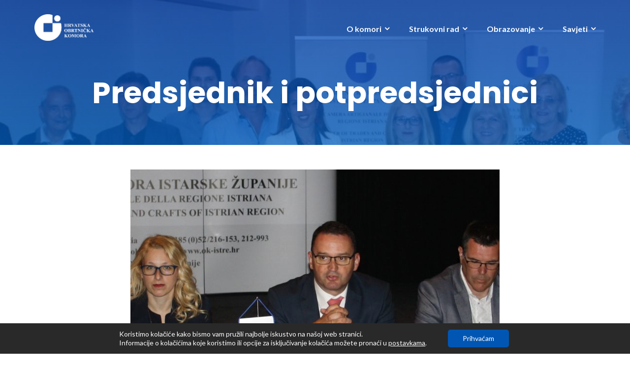

--- FILE ---
content_type: text/html; charset=UTF-8
request_url: https://ok-istre.hr/o-komori/predsjednik-i-potpredsjednici/
body_size: 64726
content:
<!DOCTYPE html>
<html lang="hr">
<head>
	<meta charset="UTF-8"/>
	<meta name="viewport" content="width=device-width, initial-scale=1, maximum-scale=1, user-scalable=no">
	<title>Predsjednik i potpredsjednici &#8211; OK Istre</title>
<meta name='robots' content='noindex, nofollow' />
<link rel='dns-prefetch' href='//fonts.googleapis.com' />
<link rel="alternate" type="application/rss+xml" title="OK Istre &raquo; Kanal" href="https://ok-istre.hr/feed/" />
<link rel="alternate" type="application/rss+xml" title="OK Istre &raquo; Kanal komentara" href="https://ok-istre.hr/comments/feed/" />
<script type="text/javascript">
/* <![CDATA[ */
window._wpemojiSettings = {"baseUrl":"https:\/\/s.w.org\/images\/core\/emoji\/15.0.3\/72x72\/","ext":".png","svgUrl":"https:\/\/s.w.org\/images\/core\/emoji\/15.0.3\/svg\/","svgExt":".svg","source":{"concatemoji":"https:\/\/ok-istre.hr\/wp-includes\/js\/wp-emoji-release.min.js?ver=6.5.7"}};
/*! This file is auto-generated */
!function(i,n){var o,s,e;function c(e){try{var t={supportTests:e,timestamp:(new Date).valueOf()};sessionStorage.setItem(o,JSON.stringify(t))}catch(e){}}function p(e,t,n){e.clearRect(0,0,e.canvas.width,e.canvas.height),e.fillText(t,0,0);var t=new Uint32Array(e.getImageData(0,0,e.canvas.width,e.canvas.height).data),r=(e.clearRect(0,0,e.canvas.width,e.canvas.height),e.fillText(n,0,0),new Uint32Array(e.getImageData(0,0,e.canvas.width,e.canvas.height).data));return t.every(function(e,t){return e===r[t]})}function u(e,t,n){switch(t){case"flag":return n(e,"\ud83c\udff3\ufe0f\u200d\u26a7\ufe0f","\ud83c\udff3\ufe0f\u200b\u26a7\ufe0f")?!1:!n(e,"\ud83c\uddfa\ud83c\uddf3","\ud83c\uddfa\u200b\ud83c\uddf3")&&!n(e,"\ud83c\udff4\udb40\udc67\udb40\udc62\udb40\udc65\udb40\udc6e\udb40\udc67\udb40\udc7f","\ud83c\udff4\u200b\udb40\udc67\u200b\udb40\udc62\u200b\udb40\udc65\u200b\udb40\udc6e\u200b\udb40\udc67\u200b\udb40\udc7f");case"emoji":return!n(e,"\ud83d\udc26\u200d\u2b1b","\ud83d\udc26\u200b\u2b1b")}return!1}function f(e,t,n){var r="undefined"!=typeof WorkerGlobalScope&&self instanceof WorkerGlobalScope?new OffscreenCanvas(300,150):i.createElement("canvas"),a=r.getContext("2d",{willReadFrequently:!0}),o=(a.textBaseline="top",a.font="600 32px Arial",{});return e.forEach(function(e){o[e]=t(a,e,n)}),o}function t(e){var t=i.createElement("script");t.src=e,t.defer=!0,i.head.appendChild(t)}"undefined"!=typeof Promise&&(o="wpEmojiSettingsSupports",s=["flag","emoji"],n.supports={everything:!0,everythingExceptFlag:!0},e=new Promise(function(e){i.addEventListener("DOMContentLoaded",e,{once:!0})}),new Promise(function(t){var n=function(){try{var e=JSON.parse(sessionStorage.getItem(o));if("object"==typeof e&&"number"==typeof e.timestamp&&(new Date).valueOf()<e.timestamp+604800&&"object"==typeof e.supportTests)return e.supportTests}catch(e){}return null}();if(!n){if("undefined"!=typeof Worker&&"undefined"!=typeof OffscreenCanvas&&"undefined"!=typeof URL&&URL.createObjectURL&&"undefined"!=typeof Blob)try{var e="postMessage("+f.toString()+"("+[JSON.stringify(s),u.toString(),p.toString()].join(",")+"));",r=new Blob([e],{type:"text/javascript"}),a=new Worker(URL.createObjectURL(r),{name:"wpTestEmojiSupports"});return void(a.onmessage=function(e){c(n=e.data),a.terminate(),t(n)})}catch(e){}c(n=f(s,u,p))}t(n)}).then(function(e){for(var t in e)n.supports[t]=e[t],n.supports.everything=n.supports.everything&&n.supports[t],"flag"!==t&&(n.supports.everythingExceptFlag=n.supports.everythingExceptFlag&&n.supports[t]);n.supports.everythingExceptFlag=n.supports.everythingExceptFlag&&!n.supports.flag,n.DOMReady=!1,n.readyCallback=function(){n.DOMReady=!0}}).then(function(){return e}).then(function(){var e;n.supports.everything||(n.readyCallback(),(e=n.source||{}).concatemoji?t(e.concatemoji):e.wpemoji&&e.twemoji&&(t(e.twemoji),t(e.wpemoji)))}))}((window,document),window._wpemojiSettings);
/* ]]> */
</script>
<style id='wp-emoji-styles-inline-css' type='text/css'>

	img.wp-smiley, img.emoji {
		display: inline !important;
		border: none !important;
		box-shadow: none !important;
		height: 1em !important;
		width: 1em !important;
		margin: 0 0.07em !important;
		vertical-align: -0.1em !important;
		background: none !important;
		padding: 0 !important;
	}
</style>
<link rel='stylesheet' id='wp-block-library-css' href='https://ok-istre.hr/wp-includes/css/dist/block-library/style.min.css?ver=6.5.7' type='text/css' media='all' />
<style id='classic-theme-styles-inline-css' type='text/css'>
/*! This file is auto-generated */
.wp-block-button__link{color:#fff;background-color:#32373c;border-radius:9999px;box-shadow:none;text-decoration:none;padding:calc(.667em + 2px) calc(1.333em + 2px);font-size:1.125em}.wp-block-file__button{background:#32373c;color:#fff;text-decoration:none}
</style>
<style id='global-styles-inline-css' type='text/css'>
body{--wp--preset--color--black: #000000;--wp--preset--color--cyan-bluish-gray: #abb8c3;--wp--preset--color--white: #ffffff;--wp--preset--color--pale-pink: #f78da7;--wp--preset--color--vivid-red: #cf2e2e;--wp--preset--color--luminous-vivid-orange: #ff6900;--wp--preset--color--luminous-vivid-amber: #fcb900;--wp--preset--color--light-green-cyan: #7bdcb5;--wp--preset--color--vivid-green-cyan: #00d084;--wp--preset--color--pale-cyan-blue: #8ed1fc;--wp--preset--color--vivid-cyan-blue: #0693e3;--wp--preset--color--vivid-purple: #9b51e0;--wp--preset--gradient--vivid-cyan-blue-to-vivid-purple: linear-gradient(135deg,rgba(6,147,227,1) 0%,rgb(155,81,224) 100%);--wp--preset--gradient--light-green-cyan-to-vivid-green-cyan: linear-gradient(135deg,rgb(122,220,180) 0%,rgb(0,208,130) 100%);--wp--preset--gradient--luminous-vivid-amber-to-luminous-vivid-orange: linear-gradient(135deg,rgba(252,185,0,1) 0%,rgba(255,105,0,1) 100%);--wp--preset--gradient--luminous-vivid-orange-to-vivid-red: linear-gradient(135deg,rgba(255,105,0,1) 0%,rgb(207,46,46) 100%);--wp--preset--gradient--very-light-gray-to-cyan-bluish-gray: linear-gradient(135deg,rgb(238,238,238) 0%,rgb(169,184,195) 100%);--wp--preset--gradient--cool-to-warm-spectrum: linear-gradient(135deg,rgb(74,234,220) 0%,rgb(151,120,209) 20%,rgb(207,42,186) 40%,rgb(238,44,130) 60%,rgb(251,105,98) 80%,rgb(254,248,76) 100%);--wp--preset--gradient--blush-light-purple: linear-gradient(135deg,rgb(255,206,236) 0%,rgb(152,150,240) 100%);--wp--preset--gradient--blush-bordeaux: linear-gradient(135deg,rgb(254,205,165) 0%,rgb(254,45,45) 50%,rgb(107,0,62) 100%);--wp--preset--gradient--luminous-dusk: linear-gradient(135deg,rgb(255,203,112) 0%,rgb(199,81,192) 50%,rgb(65,88,208) 100%);--wp--preset--gradient--pale-ocean: linear-gradient(135deg,rgb(255,245,203) 0%,rgb(182,227,212) 50%,rgb(51,167,181) 100%);--wp--preset--gradient--electric-grass: linear-gradient(135deg,rgb(202,248,128) 0%,rgb(113,206,126) 100%);--wp--preset--gradient--midnight: linear-gradient(135deg,rgb(2,3,129) 0%,rgb(40,116,252) 100%);--wp--preset--font-size--small: 13px;--wp--preset--font-size--medium: 20px;--wp--preset--font-size--large: 36px;--wp--preset--font-size--x-large: 42px;--wp--preset--spacing--20: 0.44rem;--wp--preset--spacing--30: 0.67rem;--wp--preset--spacing--40: 1rem;--wp--preset--spacing--50: 1.5rem;--wp--preset--spacing--60: 2.25rem;--wp--preset--spacing--70: 3.38rem;--wp--preset--spacing--80: 5.06rem;--wp--preset--shadow--natural: 6px 6px 9px rgba(0, 0, 0, 0.2);--wp--preset--shadow--deep: 12px 12px 50px rgba(0, 0, 0, 0.4);--wp--preset--shadow--sharp: 6px 6px 0px rgba(0, 0, 0, 0.2);--wp--preset--shadow--outlined: 6px 6px 0px -3px rgba(255, 255, 255, 1), 6px 6px rgba(0, 0, 0, 1);--wp--preset--shadow--crisp: 6px 6px 0px rgba(0, 0, 0, 1);}:where(.is-layout-flex){gap: 0.5em;}:where(.is-layout-grid){gap: 0.5em;}body .is-layout-flex{display: flex;}body .is-layout-flex{flex-wrap: wrap;align-items: center;}body .is-layout-flex > *{margin: 0;}body .is-layout-grid{display: grid;}body .is-layout-grid > *{margin: 0;}:where(.wp-block-columns.is-layout-flex){gap: 2em;}:where(.wp-block-columns.is-layout-grid){gap: 2em;}:where(.wp-block-post-template.is-layout-flex){gap: 1.25em;}:where(.wp-block-post-template.is-layout-grid){gap: 1.25em;}.has-black-color{color: var(--wp--preset--color--black) !important;}.has-cyan-bluish-gray-color{color: var(--wp--preset--color--cyan-bluish-gray) !important;}.has-white-color{color: var(--wp--preset--color--white) !important;}.has-pale-pink-color{color: var(--wp--preset--color--pale-pink) !important;}.has-vivid-red-color{color: var(--wp--preset--color--vivid-red) !important;}.has-luminous-vivid-orange-color{color: var(--wp--preset--color--luminous-vivid-orange) !important;}.has-luminous-vivid-amber-color{color: var(--wp--preset--color--luminous-vivid-amber) !important;}.has-light-green-cyan-color{color: var(--wp--preset--color--light-green-cyan) !important;}.has-vivid-green-cyan-color{color: var(--wp--preset--color--vivid-green-cyan) !important;}.has-pale-cyan-blue-color{color: var(--wp--preset--color--pale-cyan-blue) !important;}.has-vivid-cyan-blue-color{color: var(--wp--preset--color--vivid-cyan-blue) !important;}.has-vivid-purple-color{color: var(--wp--preset--color--vivid-purple) !important;}.has-black-background-color{background-color: var(--wp--preset--color--black) !important;}.has-cyan-bluish-gray-background-color{background-color: var(--wp--preset--color--cyan-bluish-gray) !important;}.has-white-background-color{background-color: var(--wp--preset--color--white) !important;}.has-pale-pink-background-color{background-color: var(--wp--preset--color--pale-pink) !important;}.has-vivid-red-background-color{background-color: var(--wp--preset--color--vivid-red) !important;}.has-luminous-vivid-orange-background-color{background-color: var(--wp--preset--color--luminous-vivid-orange) !important;}.has-luminous-vivid-amber-background-color{background-color: var(--wp--preset--color--luminous-vivid-amber) !important;}.has-light-green-cyan-background-color{background-color: var(--wp--preset--color--light-green-cyan) !important;}.has-vivid-green-cyan-background-color{background-color: var(--wp--preset--color--vivid-green-cyan) !important;}.has-pale-cyan-blue-background-color{background-color: var(--wp--preset--color--pale-cyan-blue) !important;}.has-vivid-cyan-blue-background-color{background-color: var(--wp--preset--color--vivid-cyan-blue) !important;}.has-vivid-purple-background-color{background-color: var(--wp--preset--color--vivid-purple) !important;}.has-black-border-color{border-color: var(--wp--preset--color--black) !important;}.has-cyan-bluish-gray-border-color{border-color: var(--wp--preset--color--cyan-bluish-gray) !important;}.has-white-border-color{border-color: var(--wp--preset--color--white) !important;}.has-pale-pink-border-color{border-color: var(--wp--preset--color--pale-pink) !important;}.has-vivid-red-border-color{border-color: var(--wp--preset--color--vivid-red) !important;}.has-luminous-vivid-orange-border-color{border-color: var(--wp--preset--color--luminous-vivid-orange) !important;}.has-luminous-vivid-amber-border-color{border-color: var(--wp--preset--color--luminous-vivid-amber) !important;}.has-light-green-cyan-border-color{border-color: var(--wp--preset--color--light-green-cyan) !important;}.has-vivid-green-cyan-border-color{border-color: var(--wp--preset--color--vivid-green-cyan) !important;}.has-pale-cyan-blue-border-color{border-color: var(--wp--preset--color--pale-cyan-blue) !important;}.has-vivid-cyan-blue-border-color{border-color: var(--wp--preset--color--vivid-cyan-blue) !important;}.has-vivid-purple-border-color{border-color: var(--wp--preset--color--vivid-purple) !important;}.has-vivid-cyan-blue-to-vivid-purple-gradient-background{background: var(--wp--preset--gradient--vivid-cyan-blue-to-vivid-purple) !important;}.has-light-green-cyan-to-vivid-green-cyan-gradient-background{background: var(--wp--preset--gradient--light-green-cyan-to-vivid-green-cyan) !important;}.has-luminous-vivid-amber-to-luminous-vivid-orange-gradient-background{background: var(--wp--preset--gradient--luminous-vivid-amber-to-luminous-vivid-orange) !important;}.has-luminous-vivid-orange-to-vivid-red-gradient-background{background: var(--wp--preset--gradient--luminous-vivid-orange-to-vivid-red) !important;}.has-very-light-gray-to-cyan-bluish-gray-gradient-background{background: var(--wp--preset--gradient--very-light-gray-to-cyan-bluish-gray) !important;}.has-cool-to-warm-spectrum-gradient-background{background: var(--wp--preset--gradient--cool-to-warm-spectrum) !important;}.has-blush-light-purple-gradient-background{background: var(--wp--preset--gradient--blush-light-purple) !important;}.has-blush-bordeaux-gradient-background{background: var(--wp--preset--gradient--blush-bordeaux) !important;}.has-luminous-dusk-gradient-background{background: var(--wp--preset--gradient--luminous-dusk) !important;}.has-pale-ocean-gradient-background{background: var(--wp--preset--gradient--pale-ocean) !important;}.has-electric-grass-gradient-background{background: var(--wp--preset--gradient--electric-grass) !important;}.has-midnight-gradient-background{background: var(--wp--preset--gradient--midnight) !important;}.has-small-font-size{font-size: var(--wp--preset--font-size--small) !important;}.has-medium-font-size{font-size: var(--wp--preset--font-size--medium) !important;}.has-large-font-size{font-size: var(--wp--preset--font-size--large) !important;}.has-x-large-font-size{font-size: var(--wp--preset--font-size--x-large) !important;}
.wp-block-navigation a:where(:not(.wp-element-button)){color: inherit;}
:where(.wp-block-post-template.is-layout-flex){gap: 1.25em;}:where(.wp-block-post-template.is-layout-grid){gap: 1.25em;}
:where(.wp-block-columns.is-layout-flex){gap: 2em;}:where(.wp-block-columns.is-layout-grid){gap: 2em;}
.wp-block-pullquote{font-size: 1.5em;line-height: 1.6;}
</style>
<link rel='stylesheet' id='wp-polls-css' href='https://ok-istre.hr/wp-content/plugins/wp-polls/polls-css.css?ver=2.77.2' type='text/css' media='all' />
<style id='wp-polls-inline-css' type='text/css'>
.wp-polls .pollbar {
	margin: 1px;
	font-size: 14px;
	line-height: 16px;
	height: 16px;
	background: #d8e1eb;
	border: 1px solid #c8c8c8;
}

</style>
<link rel='stylesheet' id='illdy-google-fonts-css' href='https://fonts.googleapis.com/css?family=Source+Sans+Pro:400,900,700,300,300italic|Lato:300,400,700,900|Poppins:300,400,500,600,700' type='text/css' media='all' />
<link rel='stylesheet' id='bootstrap-css' href='https://ok-istre.hr/wp-content/themes/illdy/layout/css/bootstrap.min.css?ver=3.3.6' type='text/css' media='all' />
<link rel='stylesheet' id='bootstrap-theme-css' href='https://ok-istre.hr/wp-content/themes/illdy/layout/css/bootstrap-theme.min.css?ver=3.3.6' type='text/css' media='all' />
<link rel='stylesheet' id='font-awesome-css' href='https://ok-istre.hr/wp-content/themes/illdy/layout/css/font-awesome.min.css?ver=4.5.0' type='text/css' media='all' />
<link rel='stylesheet' id='owl-carousel-css' href='https://ok-istre.hr/wp-content/themes/illdy/layout/css/owl-carousel.min.css?ver=2.0.0' type='text/css' media='all' />
<link rel='stylesheet' id='illdy-main-css' href='https://ok-istre.hr/wp-content/themes/illdy/layout/css/main.css?ver=6.5.7' type='text/css' media='all' />
<link rel='stylesheet' id='illdy-custom-css' href='https://ok-istre.hr/wp-content/themes/illdy/layout/css/custom.css?ver=6.5.7' type='text/css' media='all' />
<link rel='stylesheet' id='illdy-style-css' href='https://ok-istre.hr/wp-content/themes/okistre-illdy/style.css?ver=1.0.16' type='text/css' media='all' />
<link rel='stylesheet' id='heateor_sss_frontend_css-css' href='https://ok-istre.hr/wp-content/plugins/sassy-social-share/public/css/sassy-social-share-public.css?ver=3.3.64' type='text/css' media='all' />
<style id='heateor_sss_frontend_css-inline-css' type='text/css'>
.heateor_sss_button_instagram span.heateor_sss_svg,a.heateor_sss_instagram span.heateor_sss_svg{background:radial-gradient(circle at 30% 107%,#fdf497 0,#fdf497 5%,#fd5949 45%,#d6249f 60%,#285aeb 90%)}.heateor_sss_horizontal_sharing .heateor_sss_svg,.heateor_sss_standard_follow_icons_container .heateor_sss_svg{color:#fff;border-width:0px;border-style:solid;border-color:transparent}.heateor_sss_horizontal_sharing .heateorSssTCBackground{color:#666}.heateor_sss_horizontal_sharing span.heateor_sss_svg:hover,.heateor_sss_standard_follow_icons_container span.heateor_sss_svg:hover{border-color:transparent;}.heateor_sss_vertical_sharing span.heateor_sss_svg,.heateor_sss_floating_follow_icons_container span.heateor_sss_svg{color:#fff;border-width:0px;border-style:solid;border-color:transparent;}.heateor_sss_vertical_sharing .heateorSssTCBackground{color:#666;}.heateor_sss_vertical_sharing span.heateor_sss_svg:hover,.heateor_sss_floating_follow_icons_container span.heateor_sss_svg:hover{border-color:transparent;}@media screen and (max-width:783px) {.heateor_sss_vertical_sharing{display:none!important}}
</style>
<link rel='stylesheet' id='moove_gdpr_frontend-css' href='https://ok-istre.hr/wp-content/plugins/gdpr-cookie-compliance/dist/styles/gdpr-main.css?ver=4.15.2' type='text/css' media='all' />
<style id='moove_gdpr_frontend-inline-css' type='text/css'>
#moove_gdpr_cookie_modal,#moove_gdpr_cookie_info_bar,.gdpr_cookie_settings_shortcode_content{font-family:Nunito,sans-serif}#moove_gdpr_save_popup_settings_button{background-color:#373737;color:#fff}#moove_gdpr_save_popup_settings_button:hover{background-color:#000}#moove_gdpr_cookie_info_bar .moove-gdpr-info-bar-container .moove-gdpr-info-bar-content a.mgbutton,#moove_gdpr_cookie_info_bar .moove-gdpr-info-bar-container .moove-gdpr-info-bar-content button.mgbutton{background-color:#0C4DA2}#moove_gdpr_cookie_modal .moove-gdpr-modal-content .moove-gdpr-modal-footer-content .moove-gdpr-button-holder a.mgbutton,#moove_gdpr_cookie_modal .moove-gdpr-modal-content .moove-gdpr-modal-footer-content .moove-gdpr-button-holder button.mgbutton,.gdpr_cookie_settings_shortcode_content .gdpr-shr-button.button-green{background-color:#0C4DA2;border-color:#0C4DA2}#moove_gdpr_cookie_modal .moove-gdpr-modal-content .moove-gdpr-modal-footer-content .moove-gdpr-button-holder a.mgbutton:hover,#moove_gdpr_cookie_modal .moove-gdpr-modal-content .moove-gdpr-modal-footer-content .moove-gdpr-button-holder button.mgbutton:hover,.gdpr_cookie_settings_shortcode_content .gdpr-shr-button.button-green:hover{background-color:#fff;color:#0C4DA2}#moove_gdpr_cookie_modal .moove-gdpr-modal-content .moove-gdpr-modal-close i,#moove_gdpr_cookie_modal .moove-gdpr-modal-content .moove-gdpr-modal-close span.gdpr-icon{background-color:#0C4DA2;border:1px solid #0C4DA2}#moove_gdpr_cookie_info_bar span.change-settings-button.focus-g,#moove_gdpr_cookie_info_bar span.change-settings-button:focus,#moove_gdpr_cookie_info_bar button.change-settings-button.focus-g,#moove_gdpr_cookie_info_bar button.change-settings-button:focus{-webkit-box-shadow:0 0 1px 3px #0C4DA2;-moz-box-shadow:0 0 1px 3px #0C4DA2;box-shadow:0 0 1px 3px #0C4DA2}#moove_gdpr_cookie_modal .moove-gdpr-modal-content .moove-gdpr-modal-close i:hover,#moove_gdpr_cookie_modal .moove-gdpr-modal-content .moove-gdpr-modal-close span.gdpr-icon:hover,#moove_gdpr_cookie_info_bar span[data-href]>u.change-settings-button{color:#0C4DA2}#moove_gdpr_cookie_modal .moove-gdpr-modal-content .moove-gdpr-modal-left-content #moove-gdpr-menu li.menu-item-selected a span.gdpr-icon,#moove_gdpr_cookie_modal .moove-gdpr-modal-content .moove-gdpr-modal-left-content #moove-gdpr-menu li.menu-item-selected button span.gdpr-icon{color:inherit}#moove_gdpr_cookie_modal .moove-gdpr-modal-content .moove-gdpr-modal-left-content #moove-gdpr-menu li a span.gdpr-icon,#moove_gdpr_cookie_modal .moove-gdpr-modal-content .moove-gdpr-modal-left-content #moove-gdpr-menu li button span.gdpr-icon{color:inherit}#moove_gdpr_cookie_modal .gdpr-acc-link{line-height:0;font-size:0;color:transparent;position:absolute}#moove_gdpr_cookie_modal .moove-gdpr-modal-content .moove-gdpr-modal-close:hover i,#moove_gdpr_cookie_modal .moove-gdpr-modal-content .moove-gdpr-modal-left-content #moove-gdpr-menu li a,#moove_gdpr_cookie_modal .moove-gdpr-modal-content .moove-gdpr-modal-left-content #moove-gdpr-menu li button,#moove_gdpr_cookie_modal .moove-gdpr-modal-content .moove-gdpr-modal-left-content #moove-gdpr-menu li button i,#moove_gdpr_cookie_modal .moove-gdpr-modal-content .moove-gdpr-modal-left-content #moove-gdpr-menu li a i,#moove_gdpr_cookie_modal .moove-gdpr-modal-content .moove-gdpr-tab-main .moove-gdpr-tab-main-content a:hover,#moove_gdpr_cookie_info_bar.moove-gdpr-dark-scheme .moove-gdpr-info-bar-container .moove-gdpr-info-bar-content a.mgbutton:hover,#moove_gdpr_cookie_info_bar.moove-gdpr-dark-scheme .moove-gdpr-info-bar-container .moove-gdpr-info-bar-content button.mgbutton:hover,#moove_gdpr_cookie_info_bar.moove-gdpr-dark-scheme .moove-gdpr-info-bar-container .moove-gdpr-info-bar-content a:hover,#moove_gdpr_cookie_info_bar.moove-gdpr-dark-scheme .moove-gdpr-info-bar-container .moove-gdpr-info-bar-content button:hover,#moove_gdpr_cookie_info_bar.moove-gdpr-dark-scheme .moove-gdpr-info-bar-container .moove-gdpr-info-bar-content span.change-settings-button:hover,#moove_gdpr_cookie_info_bar.moove-gdpr-dark-scheme .moove-gdpr-info-bar-container .moove-gdpr-info-bar-content button.change-settings-button:hover,#moove_gdpr_cookie_info_bar.moove-gdpr-dark-scheme .moove-gdpr-info-bar-container .moove-gdpr-info-bar-content u.change-settings-button:hover,#moove_gdpr_cookie_info_bar span[data-href]>u.change-settings-button,#moove_gdpr_cookie_info_bar.moove-gdpr-dark-scheme .moove-gdpr-info-bar-container .moove-gdpr-info-bar-content a.mgbutton.focus-g,#moove_gdpr_cookie_info_bar.moove-gdpr-dark-scheme .moove-gdpr-info-bar-container .moove-gdpr-info-bar-content button.mgbutton.focus-g,#moove_gdpr_cookie_info_bar.moove-gdpr-dark-scheme .moove-gdpr-info-bar-container .moove-gdpr-info-bar-content a.focus-g,#moove_gdpr_cookie_info_bar.moove-gdpr-dark-scheme .moove-gdpr-info-bar-container .moove-gdpr-info-bar-content button.focus-g,#moove_gdpr_cookie_info_bar.moove-gdpr-dark-scheme .moove-gdpr-info-bar-container .moove-gdpr-info-bar-content a.mgbutton:focus,#moove_gdpr_cookie_info_bar.moove-gdpr-dark-scheme .moove-gdpr-info-bar-container .moove-gdpr-info-bar-content button.mgbutton:focus,#moove_gdpr_cookie_info_bar.moove-gdpr-dark-scheme .moove-gdpr-info-bar-container .moove-gdpr-info-bar-content a:focus,#moove_gdpr_cookie_info_bar.moove-gdpr-dark-scheme .moove-gdpr-info-bar-container .moove-gdpr-info-bar-content button:focus,#moove_gdpr_cookie_info_bar.moove-gdpr-dark-scheme .moove-gdpr-info-bar-container .moove-gdpr-info-bar-content span.change-settings-button.focus-g,span.change-settings-button:focus,button.change-settings-button.focus-g,button.change-settings-button:focus,#moove_gdpr_cookie_info_bar.moove-gdpr-dark-scheme .moove-gdpr-info-bar-container .moove-gdpr-info-bar-content u.change-settings-button.focus-g,#moove_gdpr_cookie_info_bar.moove-gdpr-dark-scheme .moove-gdpr-info-bar-container .moove-gdpr-info-bar-content u.change-settings-button:focus{color:#0C4DA2}#moove_gdpr_cookie_modal.gdpr_lightbox-hide{display:none}
</style>
<script type="text/javascript" src="https://ok-istre.hr/wp-includes/js/jquery/jquery.min.js?ver=3.7.1" id="jquery-core-js"></script>
<script type="text/javascript" src="https://ok-istre.hr/wp-includes/js/jquery/jquery-migrate.min.js?ver=3.4.1" id="jquery-migrate-js"></script>
<link rel="https://api.w.org/" href="https://ok-istre.hr/wp-json/" /><link rel="alternate" type="application/json" href="https://ok-istre.hr/wp-json/wp/v2/pages/73" /><link rel="EditURI" type="application/rsd+xml" title="RSD" href="https://ok-istre.hr/xmlrpc.php?rsd" />
<meta name="generator" content="WordPress 6.5.7" />
<link rel="canonical" href="https://ok-istre.hr/o-komori/predsjednik-i-potpredsjednici/" />
<link rel='shortlink' href='https://ok-istre.hr/?p=73' />
<link rel="alternate" type="application/json+oembed" href="https://ok-istre.hr/wp-json/oembed/1.0/embed?url=https%3A%2F%2Fok-istre.hr%2Fo-komori%2Fpredsjednik-i-potpredsjednici%2F" />
<link rel="alternate" type="text/xml+oembed" href="https://ok-istre.hr/wp-json/oembed/1.0/embed?url=https%3A%2F%2Fok-istre.hr%2Fo-komori%2Fpredsjednik-i-potpredsjednici%2F&#038;format=xml" />
<style type="text/css">.pace .pace-progress {background-color: #f1d204; color: #f1d204;}.pace .pace-activity {box-shadow: inset 0 0 0 2px #f1d204, inset 0 0 0 7px #ffffff;}.pace-overlay {background-color: #ffffff;}</style><link rel="icon" href="https://ok-istre.hr/wp-content/uploads/2019/06/cropped-Hok_fav-32x32.png" sizes="32x32" />
<link rel="icon" href="https://ok-istre.hr/wp-content/uploads/2019/06/cropped-Hok_fav-192x192.png" sizes="192x192" />
<link rel="apple-touch-icon" href="https://ok-istre.hr/wp-content/uploads/2019/06/cropped-Hok_fav-180x180.png" />
<meta name="msapplication-TileImage" content="https://ok-istre.hr/wp-content/uploads/2019/06/cropped-Hok_fav-270x270.png" />

		<style type="text/css" id="illdy-about-section-css">#header.header-front-page {background-image: none !important;}#header.header-front-page {background-color: #ffffff;}#header.header-front-page .bottom-header .header-button-one {background-color: rgba( 0, 0, 0, .2 );}#header.header-front-page .bottom-header .header-button-one:hover, #header.header-front-page .bottom-header .header-button-one:focus {background-color: rgba( 0, 0, 0, .1 );}#header.header-front-page .bottom-header .header-button-two {background-color: #001b7f;}#header.header-front-page .bottom-header .header-button-two:hover, #header.header-front-page .bottom-header .header-button-two:focus {background-color: #1f29c1;}#header.header-front-page .bottom-header span.span-dot {color: #001b7f;}</style>
		<style type="text/css" id="illdy-latestnews-section-css">#latest-news {background-attachment: scroll !important;}#latest-news {background-color: #0056b2;}#latest-news .section-content .post .post-title:hover, #latest-news .section-content .post .post-title:focus {color: #0056b2;}#latest-news .section-content .post .post-button {color: #0056b2;}#latest-news .section-content .post .post-button:hover, #latest-news .section-content .post .post-button:focus {color: #001b7f;}</style>
		<style type="text/css" id="illdy-fullwidth-section-css">#full-width:before {background-image: url(http://ok-istre.hr/wp-content/uploads/2019/06/001.jpg) !important;}#full-width:before {background-position-y: top;}#full-width:before {background-position-x: center;}</style>
		<style type="text/css" id="illdy-about-section-css"></style>
		<style type="text/css" id="illdy-projects-section-css">#projects:before {background-image: url(https://ok-istre.hr/wp-content/themes/illdy/layout/images/front-page/pattern.png) !important;}#projects:before {background-size: auto !important;}#projects:before {background-repeat: repeat !important;}</style>
		<style type="text/css" id="illdy-services-section-css"></style>
		<style type="text/css" id="illdy-team-section-css">#team:before {background-image: url(https://ok-istre.hr/wp-content/themes/illdy/layout/images/front-page/pattern.png) !important;}#team:before {background-size: auto !important;}#team:before {background-repeat: repeat !important;}</style>
		<style type="text/css" id="illdy-testimonials-section-css">#testimonials:before {background-image: url(https://ok-istre.hr/wp-content/themes/illdy/layout/images/testiomnials-background.jpg) !important;}#testimonials:before {background-attachment: scroll !important;}</style>

	</head>
<body class="page-template-default page page-id-73 page-child parent-pageid-68 wp-custom-logo">
<header id="header" class="header-blog" style="background-image: url(https://ok-istre.hr/wp-content/uploads/2020/06/cropped-IMG_2275.jpg);background-attachment: fixed;">
	<div class="top-header">
		<div class="container">
			<div class="row">
				<div class="col-sm-2 col-xs-8">

											<a href="https://ok-istre.hr" title="OK Istre">
							<img class="header-logo-img" src="https://ok-istre.hr/wp-content/uploads/2019/06/Hok_logo.png" width="120"/>
						</a>
					
				</div><!--/.col-sm-2-->
				<div class="col-sm-10 col-xs-4">
					<nav class="header-navigation">
						<ul id="menu-meni_glavni" class="clearfix"><li id="menu-item-71" class="menu-item menu-item-type-post_type menu-item-object-page current-page-ancestor current-menu-ancestor current-menu-parent current-page-parent current_page_parent current_page_ancestor menu-item-has-children menu-item-71"><a href="https://ok-istre.hr/o-komori/">O komori</a>
<ul class="sub-menu">
	<li id="menu-item-75" class="menu-item menu-item-type-post_type menu-item-object-page current-menu-item page_item page-item-73 current_page_item menu-item-75"><a href="https://ok-istre.hr/o-komori/predsjednik-i-potpredsjednici/" aria-current="page">Predsjednik i potpredsjednici</a></li>
	<li id="menu-item-121" class="menu-item menu-item-type-post_type menu-item-object-page menu-item-121"><a href="https://ok-istre.hr/o-komori/upravni-odbor/">Upravni odbor</a></li>
	<li id="menu-item-122" class="menu-item menu-item-type-post_type menu-item-object-page menu-item-122"><a href="https://ok-istre.hr/o-komori/skupstina/">Skupština Obrtničke komore Istarske županije</a></li>
	<li id="menu-item-260" class="menu-item menu-item-type-post_type menu-item-object-page menu-item-260"><a href="https://ok-istre.hr/o-komori/nadzorni-odbor/">Nadzorni odbor</a></li>
	<li id="menu-item-261" class="menu-item menu-item-type-post_type menu-item-object-page menu-item-261"><a href="https://ok-istre.hr/o-komori/ostala-tijela/">Ostala Tijela</a></li>
	<li id="menu-item-262" class="menu-item menu-item-type-post_type menu-item-object-page menu-item-262"><a href="https://ok-istre.hr/o-komori/dokumenti/">Dokumenti</a></li>
	<li id="menu-item-263" class="menu-item menu-item-type-post_type menu-item-object-page menu-item-263"><a href="https://ok-istre.hr/o-komori/udruzenje-obrtnika/">Udruženja obrtnika</a></li>
</ul>
</li>
<li id="menu-item-124" class="menu-item menu-item-type-post_type menu-item-object-page menu-item-has-children menu-item-124"><a href="https://ok-istre.hr/strukovni-rad/">Strukovni rad</a>
<ul class="sub-menu">
	<li id="menu-item-125" class="menu-item menu-item-type-post_type menu-item-object-page menu-item-125"><a href="https://ok-istre.hr/strukovni-rad/ceh-proizvodnih-djelatnosti/">Ceh proizvodnih djelatnosti</a></li>
	<li id="menu-item-126" class="menu-item menu-item-type-post_type menu-item-object-page menu-item-has-children menu-item-126"><a href="https://ok-istre.hr/strukovni-rad/ceh-usluznih-djelatnosti-i-intelektualnih-usluga-gospodarskog-karaktera/">Ceh uslužnih djelatnosti i intelektualnih usluga gospodarskog karaktera</a>
	<ul class="sub-menu">
		<li id="menu-item-127" class="menu-item menu-item-type-post_type menu-item-object-page menu-item-127"><a href="https://ok-istre.hr/strukovni-rad/ceh-usluznih-djelatnosti-i-intelektualnih-usluga-gospodarskog-karaktera/sekcija-autodjelatnosti/">Sekcija autodjelatnosti</a></li>
	</ul>
</li>
	<li id="menu-item-128" class="menu-item menu-item-type-post_type menu-item-object-page menu-item-128"><a href="https://ok-istre.hr/strukovni-rad/ceh-prijevoznika/">Ceh prijevoznika</a></li>
	<li id="menu-item-272" class="menu-item menu-item-type-post_type menu-item-object-page menu-item-272"><a href="https://ok-istre.hr/strukovni-rad/ceh-trgovaca/">Ceh trgovaca</a></li>
	<li id="menu-item-273" class="menu-item menu-item-type-post_type menu-item-object-page menu-item-has-children menu-item-273"><a href="https://ok-istre.hr/strukovni-rad/ceh-ugostitelja-i-turistickih-djelatnika/">Ceh ugostitelja i turističkih djelatnika</a>
	<ul class="sub-menu">
		<li id="menu-item-274" class="menu-item menu-item-type-post_type menu-item-object-page menu-item-274"><a href="https://ok-istre.hr/strukovni-rad/ceh-ugostitelja-i-turistickih-djelatnika/sekcija-za-turizam/">Sekcija za turizam</a></li>
	</ul>
</li>
	<li id="menu-item-275" class="menu-item menu-item-type-post_type menu-item-object-page menu-item-275"><a href="https://ok-istre.hr/strukovni-rad/ceh-gradevinara/">Ceh građevinara</a></li>
	<li id="menu-item-276" class="menu-item menu-item-type-post_type menu-item-object-page menu-item-276"><a href="https://ok-istre.hr/strukovni-rad/ceh-poljoprivrednika/">Ceh poljoprivrednika</a></li>
	<li id="menu-item-277" class="menu-item menu-item-type-post_type menu-item-object-page menu-item-277"><a href="https://ok-istre.hr/strukovni-rad/ceh-za-ribarstvo-i-akvakulturu/">Ceh za ribarstvo i akvakulturu</a></li>
	<li id="menu-item-278" class="menu-item menu-item-type-post_type menu-item-object-page menu-item-278"><a href="https://ok-istre.hr/strukovni-rad/ceh-frizera-i-kozmeticara/">Ceh frizera i kozmetičara</a></li>
</ul>
</li>
<li id="menu-item-129" class="menu-item menu-item-type-post_type menu-item-object-page menu-item-has-children menu-item-129"><a href="https://ok-istre.hr/obrazovanje/">Obrazovanje</a>
<ul class="sub-menu">
	<li id="menu-item-130" class="menu-item menu-item-type-post_type menu-item-object-page menu-item-130"><a href="https://ok-istre.hr/obrazovanje/ispit-o-strucnoj-osposobljenosti/">Ispit o stručnoj osposobljenosti</a></li>
	<li id="menu-item-131" class="menu-item menu-item-type-post_type menu-item-object-page menu-item-131"><a href="https://ok-istre.hr/obrazovanje/majstorski-ispit/">Majstorski ispit</a></li>
	<li id="menu-item-132" class="menu-item menu-item-type-post_type menu-item-object-page menu-item-132"><a href="https://ok-istre.hr/obrazovanje/izdavanje-dopusnice-licenci-za-obavljanje-prakticne-nastave/">Izdavanje dopusnice (licenci) za obavljanje praktične nastave</a></li>
</ul>
</li>
<li id="menu-item-133" class="menu-item menu-item-type-post_type menu-item-object-page menu-item-has-children menu-item-133"><a href="https://ok-istre.hr/savjeti/">Savjeti</a>
<ul class="sub-menu">
	<li id="menu-item-279" class="menu-item menu-item-type-post_type menu-item-object-page menu-item-279"><a href="https://ok-istre.hr/savjeti/pitanja-i-odgovori/">Pitanja i odgovori</a></li>
	<li id="menu-item-280" class="menu-item menu-item-type-post_type menu-item-object-page menu-item-280"><a href="https://ok-istre.hr/savjeti/savjetodavna-sluzba-hok-e/">Savjetodavna služba HOK-e</a></li>
</ul>
</li>
</ul>					</nav>
					<button class="open-responsive-menu"><i class="fa fa-bars"></i></button>
				</div><!--/.col-sm-10-->
			</div><!--/.row-->
		</div><!--/.container-->
	</div><!--/.top-header-->
	<nav class="responsive-menu">
		<ul>
			<li class="menu-item menu-item-type-post_type menu-item-object-page current-page-ancestor current-menu-ancestor current-menu-parent current-page-parent current_page_parent current_page_ancestor menu-item-has-children menu-item-71"><a href="https://ok-istre.hr/o-komori/">O komori</a>
<ul class="sub-menu">
	<li class="menu-item menu-item-type-post_type menu-item-object-page current-menu-item page_item page-item-73 current_page_item menu-item-75"><a href="https://ok-istre.hr/o-komori/predsjednik-i-potpredsjednici/" aria-current="page">Predsjednik i potpredsjednici</a></li>
	<li class="menu-item menu-item-type-post_type menu-item-object-page menu-item-121"><a href="https://ok-istre.hr/o-komori/upravni-odbor/">Upravni odbor</a></li>
	<li class="menu-item menu-item-type-post_type menu-item-object-page menu-item-122"><a href="https://ok-istre.hr/o-komori/skupstina/">Skupština Obrtničke komore Istarske županije</a></li>
	<li class="menu-item menu-item-type-post_type menu-item-object-page menu-item-260"><a href="https://ok-istre.hr/o-komori/nadzorni-odbor/">Nadzorni odbor</a></li>
	<li class="menu-item menu-item-type-post_type menu-item-object-page menu-item-261"><a href="https://ok-istre.hr/o-komori/ostala-tijela/">Ostala Tijela</a></li>
	<li class="menu-item menu-item-type-post_type menu-item-object-page menu-item-262"><a href="https://ok-istre.hr/o-komori/dokumenti/">Dokumenti</a></li>
	<li class="menu-item menu-item-type-post_type menu-item-object-page menu-item-263"><a href="https://ok-istre.hr/o-komori/udruzenje-obrtnika/">Udruženja obrtnika</a></li>
</ul>
</li>
<li class="menu-item menu-item-type-post_type menu-item-object-page menu-item-has-children menu-item-124"><a href="https://ok-istre.hr/strukovni-rad/">Strukovni rad</a>
<ul class="sub-menu">
	<li class="menu-item menu-item-type-post_type menu-item-object-page menu-item-125"><a href="https://ok-istre.hr/strukovni-rad/ceh-proizvodnih-djelatnosti/">Ceh proizvodnih djelatnosti</a></li>
	<li class="menu-item menu-item-type-post_type menu-item-object-page menu-item-has-children menu-item-126"><a href="https://ok-istre.hr/strukovni-rad/ceh-usluznih-djelatnosti-i-intelektualnih-usluga-gospodarskog-karaktera/">Ceh uslužnih djelatnosti i intelektualnih usluga gospodarskog karaktera</a>
	<ul class="sub-menu">
		<li class="menu-item menu-item-type-post_type menu-item-object-page menu-item-127"><a href="https://ok-istre.hr/strukovni-rad/ceh-usluznih-djelatnosti-i-intelektualnih-usluga-gospodarskog-karaktera/sekcija-autodjelatnosti/">Sekcija autodjelatnosti</a></li>
	</ul>
</li>
	<li class="menu-item menu-item-type-post_type menu-item-object-page menu-item-128"><a href="https://ok-istre.hr/strukovni-rad/ceh-prijevoznika/">Ceh prijevoznika</a></li>
	<li class="menu-item menu-item-type-post_type menu-item-object-page menu-item-272"><a href="https://ok-istre.hr/strukovni-rad/ceh-trgovaca/">Ceh trgovaca</a></li>
	<li class="menu-item menu-item-type-post_type menu-item-object-page menu-item-has-children menu-item-273"><a href="https://ok-istre.hr/strukovni-rad/ceh-ugostitelja-i-turistickih-djelatnika/">Ceh ugostitelja i turističkih djelatnika</a>
	<ul class="sub-menu">
		<li class="menu-item menu-item-type-post_type menu-item-object-page menu-item-274"><a href="https://ok-istre.hr/strukovni-rad/ceh-ugostitelja-i-turistickih-djelatnika/sekcija-za-turizam/">Sekcija za turizam</a></li>
	</ul>
</li>
	<li class="menu-item menu-item-type-post_type menu-item-object-page menu-item-275"><a href="https://ok-istre.hr/strukovni-rad/ceh-gradevinara/">Ceh građevinara</a></li>
	<li class="menu-item menu-item-type-post_type menu-item-object-page menu-item-276"><a href="https://ok-istre.hr/strukovni-rad/ceh-poljoprivrednika/">Ceh poljoprivrednika</a></li>
	<li class="menu-item menu-item-type-post_type menu-item-object-page menu-item-277"><a href="https://ok-istre.hr/strukovni-rad/ceh-za-ribarstvo-i-akvakulturu/">Ceh za ribarstvo i akvakulturu</a></li>
	<li class="menu-item menu-item-type-post_type menu-item-object-page menu-item-278"><a href="https://ok-istre.hr/strukovni-rad/ceh-frizera-i-kozmeticara/">Ceh frizera i kozmetičara</a></li>
</ul>
</li>
<li class="menu-item menu-item-type-post_type menu-item-object-page menu-item-has-children menu-item-129"><a href="https://ok-istre.hr/obrazovanje/">Obrazovanje</a>
<ul class="sub-menu">
	<li class="menu-item menu-item-type-post_type menu-item-object-page menu-item-130"><a href="https://ok-istre.hr/obrazovanje/ispit-o-strucnoj-osposobljenosti/">Ispit o stručnoj osposobljenosti</a></li>
	<li class="menu-item menu-item-type-post_type menu-item-object-page menu-item-131"><a href="https://ok-istre.hr/obrazovanje/majstorski-ispit/">Majstorski ispit</a></li>
	<li class="menu-item menu-item-type-post_type menu-item-object-page menu-item-132"><a href="https://ok-istre.hr/obrazovanje/izdavanje-dopusnice-licenci-za-obavljanje-prakticne-nastave/">Izdavanje dopusnice (licenci) za obavljanje praktične nastave</a></li>
</ul>
</li>
<li class="menu-item menu-item-type-post_type menu-item-object-page menu-item-has-children menu-item-133"><a href="https://ok-istre.hr/savjeti/">Savjeti</a>
<ul class="sub-menu">
	<li class="menu-item menu-item-type-post_type menu-item-object-page menu-item-279"><a href="https://ok-istre.hr/savjeti/pitanja-i-odgovori/">Pitanja i odgovori</a></li>
	<li class="menu-item menu-item-type-post_type menu-item-object-page menu-item-280"><a href="https://ok-istre.hr/savjeti/savjetodavna-sluzba-hok-e/">Savjetodavna služba HOK-e</a></li>
</ul>
</li>
		</ul>
	</nav><!--/.responsive-menu-->
	
	<div class="bottom-header blog">
	<div class="container">
		<div class="row">
							<div class="col-sm-12">
					<h1>Predsjednik i potpredsjednici</h1>							</div><!--/.col-sm-12-->
								</div><!--/.row-->
	</div><!--/.container-->
</div><!--/.bottom-header.blog-->
	<div class="gradijent"> </div>
</header><!--/#header-->
<div class="container">
	<div class="row">
					<div class="col-sm-8 col-sm-offset-2">
							<section id="blog">
				<article id="post-73" class="blog-post post-73 page type-page status-publish has-post-thumbnail hentry">
			<div class="blog-post-image">
			<img width="750" height="500" src="https://ok-istre.hr/wp-content/uploads/2020/04/Predsjedništvo-750x500.jpg" class="attachment-illdy-blog-list size-illdy-blog-list wp-post-image" alt="" decoding="async" fetchpriority="high" />		</div><!--/.blog-post-image-->
		<div class="blog-post-entry markup-format">
		
<p><strong>Robert Momić</strong> vlasnik je Obrta za ribarstvo, prijevoz i trgovinu &#8220;Storm&#8221; iz Poreča, osnovanog 2006. godine. U nekoliko mandata uključen je u rad Ceha ribara, te je obnašao dužnost predsjednika Ceha ribara Obrtničke komore Istarske županije u nandatu 2014. &#8211; 2018. U mandatu 2018. &#8211; 2022. i 2022-2026.g. predsjednik je Obrtničke komore Istarske županije, te predsjednik Ceha ribara Hrvatske obrtničke komore u mandatu 2018.-2022.g.</p>



<p>Kao predsjednik Komore, zalaže se za partnerski odnos s institucija, transparentnost rada i informiranost obrta, te suradnju s partnerskim institucijama u zemlji i inozemstvu.</p>



<p><strong>Karmen Gašparini</strong> obrtnica je od 2009., vlasnica Obrta za knjigovodstvene usluge &#8220;Numer&#8221; u Pazinu. Od samih početaka uključuje se u aktivnosti Matičnog udruženja obrtnika Pazin, čija je u ovom mandatu predsjednica. Uz dužnost potpredsjednice Komore, ujedno je i članica Nadzornog odbora Hrvatske obrtničke komore u mandatu 2018.-2022.g.</p>



<p><strong>Andi Vitasović</strong> obrtnik je i vlasnik Ugostiteljskog obrta &#8220;Asterix&#8221; iz Pule, osnovanog 1998. godine. U više mandata aktivan je u radu tijela Udruženja obrtnika Pula (osobito Ceha ugostitelja), čiji je predsjednik u mandatu 2018. &#8211; 2022. Obnaša dužnost potpredsjednika Obrtničke komore Istarske županije u mandatu 2018. &#8211; 2022. i 2022.-2026.g. </p>
<div class='heateorSssClear'></div><div  class='heateor_sss_sharing_container heateor_sss_horizontal_sharing' data-heateor-sss-href='https://ok-istre.hr/o-komori/predsjednik-i-potpredsjednici/'><div class='heateor_sss_sharing_title' style="font-weight:bold" >Podijeli sa svima</div><div class="heateor_sss_sharing_ul"><a aria-label="Facebook" class="heateor_sss_facebook" href="https://www.facebook.com/sharer/sharer.php?u=https%3A%2F%2Fok-istre.hr%2Fo-komori%2Fpredsjednik-i-potpredsjednici%2F" title="Facebook" rel="nofollow noopener" target="_blank" style="font-size:32px!important;box-shadow:none;display:inline-block;vertical-align:middle"><span class="heateor_sss_svg" style="background-color:#0765FE;width:35px;height:35px;border-radius:999px;display:inline-block;opacity:1;float:left;font-size:32px;box-shadow:none;display:inline-block;font-size:16px;padding:0 4px;vertical-align:middle;background-repeat:repeat;overflow:hidden;padding:0;cursor:pointer;box-sizing:content-box"><svg style="display:block;border-radius:999px;" focusable="false" aria-hidden="true" xmlns="http://www.w3.org/2000/svg" width="100%" height="100%" viewBox="0 0 32 32"><path fill="#fff" d="M28 16c0-6.627-5.373-12-12-12S4 9.373 4 16c0 5.628 3.875 10.35 9.101 11.647v-7.98h-2.474V16H13.1v-1.58c0-4.085 1.849-5.978 5.859-5.978.76 0 2.072.15 2.608.298v3.325c-.283-.03-.775-.045-1.386-.045-1.967 0-2.728.745-2.728 2.683V16h3.92l-.673 3.667h-3.247v8.245C23.395 27.195 28 22.135 28 16Z"></path></svg></span></a><a aria-label="Twitter" class="heateor_sss_button_twitter" href="http://twitter.com/intent/tweet?text=Predsjednik%20i%20potpredsjednici&url=https%3A%2F%2Fok-istre.hr%2Fo-komori%2Fpredsjednik-i-potpredsjednici%2F" title="Twitter" rel="nofollow noopener" target="_blank" style="font-size:32px!important;box-shadow:none;display:inline-block;vertical-align:middle"><span class="heateor_sss_svg heateor_sss_s__default heateor_sss_s_twitter" style="background-color:#55acee;width:35px;height:35px;border-radius:999px;display:inline-block;opacity:1;float:left;font-size:32px;box-shadow:none;display:inline-block;font-size:16px;padding:0 4px;vertical-align:middle;background-repeat:repeat;overflow:hidden;padding:0;cursor:pointer;box-sizing:content-box"><svg style="display:block;border-radius:999px;" focusable="false" aria-hidden="true" xmlns="http://www.w3.org/2000/svg" width="100%" height="100%" viewBox="-4 -4 39 39"><path d="M28 8.557a9.913 9.913 0 0 1-2.828.775 4.93 4.93 0 0 0 2.166-2.725 9.738 9.738 0 0 1-3.13 1.194 4.92 4.92 0 0 0-3.593-1.55 4.924 4.924 0 0 0-4.794 6.049c-4.09-.21-7.72-2.17-10.15-5.15a4.942 4.942 0 0 0-.665 2.477c0 1.71.87 3.214 2.19 4.1a4.968 4.968 0 0 1-2.23-.616v.06c0 2.39 1.7 4.38 3.952 4.83-.414.115-.85.174-1.297.174-.318 0-.626-.03-.928-.086a4.935 4.935 0 0 0 4.6 3.42 9.893 9.893 0 0 1-6.114 2.107c-.398 0-.79-.023-1.175-.068a13.953 13.953 0 0 0 7.55 2.213c9.056 0 14.01-7.507 14.01-14.013 0-.213-.005-.426-.015-.637.96-.695 1.795-1.56 2.455-2.55z" fill="#fff"></path></svg></span></a><a aria-label="Email" class="heateor_sss_email" href="https://ok-istre.hr/o-komori/predsjednik-i-potpredsjednici/" onclick="event.preventDefault();window.open('mailto:?subject=' + decodeURIComponent('Predsjednik%20i%20potpredsjednici').replace('&', '%26') + '&body=https%3A%2F%2Fok-istre.hr%2Fo-komori%2Fpredsjednik-i-potpredsjednici%2F', '_blank')" title="Email" rel="nofollow noopener" style="font-size:32px!important;box-shadow:none;display:inline-block;vertical-align:middle"><span class="heateor_sss_svg" style="background-color:#649a3f;width:35px;height:35px;border-radius:999px;display:inline-block;opacity:1;float:left;font-size:32px;box-shadow:none;display:inline-block;font-size:16px;padding:0 4px;vertical-align:middle;background-repeat:repeat;overflow:hidden;padding:0;cursor:pointer;box-sizing:content-box"><svg style="display:block;border-radius:999px;" focusable="false" aria-hidden="true" xmlns="http://www.w3.org/2000/svg" width="100%" height="100%" viewBox="-.75 -.5 36 36"><path d="M 5.5 11 h 23 v 1 l -11 6 l -11 -6 v -1 m 0 2 l 11 6 l 11 -6 v 11 h -22 v -11" stroke-width="1" fill="#fff"></path></svg></span></a><a class="heateor_sss_more" title="More" rel="nofollow noopener" style="font-size: 32px!important;border:0;box-shadow:none;display:inline-block!important;font-size:16px;padding:0 4px;vertical-align: middle;display:inline;" href="https://ok-istre.hr/o-komori/predsjednik-i-potpredsjednici/" onclick="event.preventDefault()"><span class="heateor_sss_svg" style="background-color:#ee8e2d;width:35px;height:35px;border-radius:999px;display:inline-block!important;opacity:1;float:left;font-size:32px!important;box-shadow:none;display:inline-block;font-size:16px;padding:0 4px;vertical-align:middle;display:inline;background-repeat:repeat;overflow:hidden;padding:0;cursor:pointer;box-sizing:content-box;" onclick="heateorSssMoreSharingPopup(this, 'https://ok-istre.hr/o-komori/predsjednik-i-potpredsjednici/', 'Predsjednik%20i%20potpredsjednici', '' )"><svg xmlns="http://www.w3.org/2000/svg" xmlns:xlink="http://www.w3.org/1999/xlink" viewBox="-.3 0 32 32" version="1.1" width="100%" height="100%" style="display:block;border-radius:999px;" xml:space="preserve"><g><path fill="#fff" d="M18 14V8h-4v6H8v4h6v6h4v-6h6v-4h-6z" fill-rule="evenodd"></path></g></svg></span></a></div><div class="heateorSssClear"></div></div><div class='heateorSssClear'></div>	</div><!--/.blog-post-entry.markup-format-->
</article><!--/#post-73.blog-post-->
			</section><!--/#blog-->
		</div><!--/.col-sm-7-->
			</div><!--/.row-->
</div><!--/.container-->
	<footer id="footer">
		<div class="container">
			<div class="row">
								<div class="col-md-3 col-sm-6 col-xs-12">
					<div id="nav_menu-2" class="widget widget_nav_menu"><div class="widget-title"><h5>Dodatni linkovi</h5></div><div class="menu-meni_footer-container"><ul id="menu-meni_footer" class="menu"><li id="menu-item-120" class="menu-item menu-item-type-post_type menu-item-object-page menu-item-120"><a href="https://ok-istre.hr/o-komori/udruzenje-obrtnika/">Udruženja obrtnika</a></li>
<li id="menu-item-119" class="menu-item menu-item-type-post_type menu-item-object-page menu-item-119"><a href="https://ok-istre.hr/o-komori/partneri-komore/">Partneri Komore i povoljnosti za članove</a></li>
<li id="menu-item-118" class="menu-item menu-item-type-post_type menu-item-object-page menu-item-118"><a href="https://ok-istre.hr/novosti-u-propisima/">Novosti u propisima</a></li>
<li id="menu-item-117" class="menu-item menu-item-type-post_type menu-item-object-page menu-item-117"><a href="https://ok-istre.hr/linkovi/">Korisne poveznice</a></li>
<li id="menu-item-116" class="menu-item menu-item-type-post_type menu-item-object-page menu-item-116"><a href="https://ok-istre.hr/ankete/">Ankete</a></li>
<li id="menu-item-115" class="menu-item menu-item-type-post_type menu-item-object-page menu-item-115"><a href="https://ok-istre.hr/kontakt/">Kontakt</a></li>
</ul></div></div>				</div><!--/.col-sm-3-->
				<div class="col-md-3 col-sm-6 col-xs-12">
					<div id="nav_menu-3" class="widget widget_nav_menu"><div class="widget-title"><h5>Novosti</h5></div><div class="menu-meni_footer_novosti-container"><ul id="menu-meni_footer_novosti" class="menu"><li id="menu-item-302" class="menu-item menu-item-type-taxonomy menu-item-object-category menu-item-302"><a href="https://ok-istre.hr/category/projekti/">Projekti</a></li>
<li id="menu-item-303" class="menu-item menu-item-type-taxonomy menu-item-object-category menu-item-303"><a href="https://ok-istre.hr/category/aktualnosti/">Aktualnosti</a></li>
<li id="menu-item-304" class="menu-item menu-item-type-taxonomy menu-item-object-category menu-item-304"><a href="https://ok-istre.hr/category/zakonske-novosti/">Zakonske novosti</a></li>
<li id="menu-item-305" class="menu-item menu-item-type-taxonomy menu-item-object-category menu-item-305"><a href="https://ok-istre.hr/category/natjecaji-i-potpore/">Natječaji i potpore</a></li>
</ul></div></div>				</div><!--/.col-sm-3-->
				<div class="col-md-3 col-sm-6 col-xs-12">
					<div id="text-2" class="widget widget_text"><div class="widget-title"><h5>Prijavite se u našu bazu telefonskih kontakata</h5></div>			<div class="textwidget"><p>[contact-form-7 id=&#8221;300&#8243; title=&#8221;Baza telefonskih kontakata&#8221;]</p>
</div>
		</div>				</div><!--/.col-sm-3-->
				<div class="col-md-3 col-sm-6 col-xs-12">
					<div id="custom_html-4" class="widget_text widget widget_custom_html"><div class="textwidget custom-html-widget"><div class="footer-img-container">
<img src="http://ok-istre.hr/wp-content/uploads/2019/06/Hok_logo-300x137.png" class="image wp-image-8  attachment-180x82 size-180x82" alt="" style="max-width: 100%; height: auto;" srcset="http://ok-istre.hr/wp-content/uploads/2019/06/Hok_logo-300x137.png 300w, http://ok-istre.hr/wp-content/uploads/2019/06/Hok_logo-768x352.png 768w, http://ok-istre.hr/wp-content/uploads/2019/06/Hok_logo-1024x469.png 1024w" sizes="(max-width: 180px) 100vw, 180px" width="180" height="82">
</div></div></div>				</div><!--/.col-sm-3-->
			</div><!--/.row-->
		</div><!--/.container-->
	</footer>

	<div class="bottom-footer">
		<div class="container">
			<p class="copyright">
				<span><a href="http://www.ideart.hr" style="color:#4da6ff; text-decoration: none;" target="_blank"> Ideart design studio </a></span>
				<span class="bottom-copyright" data-customizer="copyright-credit">© Copyright 2019. Sva prava pridržana.</span>
			</p>
		</div>
	</div>



  <!--copyscapeskip-->
  <aside id="moove_gdpr_cookie_info_bar" class="moove-gdpr-info-bar-hidden moove-gdpr-align-center moove-gdpr-dark-scheme gdpr_infobar_postion_bottom" aria-label="GDPR Cookie Banner" style="display: none;">
    <div class="moove-gdpr-info-bar-container">
      <div class="moove-gdpr-info-bar-content">
        
<div class="moove-gdpr-cookie-notice">
  <p>Koristimo kolačiće kako bismo vam pružili najbolje iskustvo na našoj web stranici.</p><p>Informacije o kolačićima koje koristimo ili opcije za isključivanje kolačića možete pronaći u <button  data-href="#moove_gdpr_cookie_modal" class="change-settings-button">postavkama</button>.</p></div>
<!--  .moove-gdpr-cookie-notice -->        
<div class="moove-gdpr-button-holder">
		  <button class="mgbutton moove-gdpr-infobar-allow-all gdpr-fbo-0" aria-label="Prihvaćam" >Prihvaćam</button>
	  </div>
<!--  .button-container -->      </div>
      <!-- moove-gdpr-info-bar-content -->
    </div>
    <!-- moove-gdpr-info-bar-container -->
  </aside>
  <!-- #moove_gdpr_cookie_info_bar -->
  <!--/copyscapeskip-->
<script type="text/javascript" id="wp-polls-js-extra">
/* <![CDATA[ */
var pollsL10n = {"ajax_url":"https:\/\/ok-istre.hr\/wp-admin\/admin-ajax.php","text_wait":"Your last request is still being processed. Please wait a while ...","text_valid":"Please choose a valid poll answer.","text_multiple":"Maximum number of choices allowed: ","show_loading":"0","show_fading":"1"};
/* ]]> */
</script>
<script type="text/javascript" src="https://ok-istre.hr/wp-content/plugins/wp-polls/polls-js.js?ver=2.77.2" id="wp-polls-js"></script>
<script type="text/javascript" src="https://ok-istre.hr/wp-includes/js/jquery/ui/core.min.js?ver=1.13.2" id="jquery-ui-core-js"></script>
<script type="text/javascript" src="https://ok-istre.hr/wp-includes/js/jquery/ui/progressbar.min.js?ver=1.13.2" id="jquery-ui-progressbar-js"></script>
<script type="text/javascript" src="https://ok-istre.hr/wp-content/themes/illdy/layout/js/bootstrap/bootstrap.min.js?ver=3.3.6" id="illdy-bootstrap-js"></script>
<script type="text/javascript" src="https://ok-istre.hr/wp-content/themes/illdy/layout/js/owl-carousel/owl-carousel.min.js?ver=2.0.0" id="illdy-owl-carousel-js"></script>
<script type="text/javascript" src="https://ok-istre.hr/wp-content/themes/illdy/layout/js/count-to/count-to.min.js?ver=6.5.7" id="illdy-count-to-js"></script>
<script type="text/javascript" src="https://ok-istre.hr/wp-content/themes/illdy/layout/js/visible/visible.min.js?ver=6.5.7" id="illdy-visible-js"></script>
<script type="text/javascript" src="https://ok-istre.hr/wp-content/themes/illdy/layout/js/parallax/parallax.min.js?ver=1.0.16" id="illdy-parallax-js"></script>
<script type="text/javascript" src="https://ok-istre.hr/wp-content/themes/illdy/layout/js/plugins.min.js?ver=1.0.16" id="illdy-plugins-js"></script>
<script type="text/javascript" src="https://ok-istre.hr/wp-content/themes/illdy/layout/js/scripts.js?ver=1.0.16" id="illdy-scripts-js"></script>
<script type="text/javascript" id="heateor_sss_sharing_js-js-before">
/* <![CDATA[ */
function heateorSssLoadEvent(e) {var t=window.onload;if (typeof window.onload!="function") {window.onload=e}else{window.onload=function() {t();e()}}};	var heateorSssSharingAjaxUrl = 'https://ok-istre.hr/wp-admin/admin-ajax.php', heateorSssCloseIconPath = 'https://ok-istre.hr/wp-content/plugins/sassy-social-share/public/../images/close.png', heateorSssPluginIconPath = 'https://ok-istre.hr/wp-content/plugins/sassy-social-share/public/../images/logo.png', heateorSssHorizontalSharingCountEnable = 0, heateorSssVerticalSharingCountEnable = 0, heateorSssSharingOffset = -10; var heateorSssMobileStickySharingEnabled = 0;var heateorSssCopyLinkMessage = "Link copied.";var heateorSssUrlCountFetched = [], heateorSssSharesText = 'Shares', heateorSssShareText = 'Share';function heateorSssPopup(e) {window.open(e,"popUpWindow","height=400,width=600,left=400,top=100,resizable,scrollbars,toolbar=0,personalbar=0,menubar=no,location=no,directories=no,status")}
/* ]]> */
</script>
<script type="text/javascript" src="https://ok-istre.hr/wp-content/plugins/sassy-social-share/public/js/sassy-social-share-public.js?ver=3.3.64" id="heateor_sss_sharing_js-js"></script>
<script type="text/javascript" id="kaliforms-submission-frontend-js-extra">
/* <![CDATA[ */
var KaliFormsObject = {"ajaxurl":"https:\/\/ok-istre.hr\/wp-admin\/admin-ajax.php","ajax_nonce":"32912f9d86"};
/* ]]> */
</script>
<script type="text/javascript" src="https://ok-istre.hr/wp-content/plugins/kali-forms/public/assets/submissions/frontend/js/kaliforms-submissions.js?ver=2.3.49" id="kaliforms-submission-frontend-js"></script>
<script type="text/javascript" id="moove_gdpr_frontend-js-extra">
/* <![CDATA[ */
var moove_frontend_gdpr_scripts = {"ajaxurl":"https:\/\/ok-istre.hr\/wp-admin\/admin-ajax.php","post_id":"73","plugin_dir":"https:\/\/ok-istre.hr\/wp-content\/plugins\/gdpr-cookie-compliance","show_icons":"all","is_page":"1","ajax_cookie_removal":"false","strict_init":"1","enabled_default":{"third_party":0,"advanced":0},"geo_location":"false","force_reload":"false","is_single":"","hide_save_btn":"false","current_user":"0","cookie_expiration":"365","script_delay":"2000","close_btn_action":"1","close_btn_rdr":"","scripts_defined":"{\"cache\":true,\"header\":\"\",\"body\":\"\",\"footer\":\"\",\"thirdparty\":{\"header\":\"\",\"body\":\"\",\"footer\":\"\"},\"advanced\":{\"header\":\"\",\"body\":\"\",\"footer\":\"\"}}","gdpr_scor":"true","wp_lang":"","wp_consent_api":"false"};
/* ]]> */
</script>
<script type="text/javascript" src="https://ok-istre.hr/wp-content/plugins/gdpr-cookie-compliance/dist/scripts/main.js?ver=4.15.2" id="moove_gdpr_frontend-js"></script>
<script type="text/javascript" id="moove_gdpr_frontend-js-after">
/* <![CDATA[ */
var gdpr_consent__strict = "false"
var gdpr_consent__thirdparty = "false"
var gdpr_consent__advanced = "false"
var gdpr_consent__cookies = ""
/* ]]> */
</script>

    
  <!--copyscapeskip-->
  <!-- V1 -->
  <div id="moove_gdpr_cookie_modal" class="gdpr_lightbox-hide" role="complementary" aria-label="GDPR Settings Screen">
    <div class="moove-gdpr-modal-content moove-clearfix logo-position-left moove_gdpr_modal_theme_v1">
          
        <button class="moove-gdpr-modal-close" aria-label="Close GDPR Cookie Settings">
          <span class="gdpr-sr-only">Close GDPR Cookie Settings</span>
          <span class="gdpr-icon moovegdpr-arrow-close"></span>
        </button>
            <div class="moove-gdpr-modal-left-content">
        
<div class="moove-gdpr-company-logo-holder">
  <img src="https://ok-istre.hr/wp-content/plugins/gdpr-cookie-compliance/dist/images/gdpr-logo.png" alt=""   width="350"  height="233"  class="img-responsive" />
</div>
<!--  .moove-gdpr-company-logo-holder -->        <ul id="moove-gdpr-menu">
          
<li class="menu-item-on menu-item-privacy_overview menu-item-selected">
  <button data-href="#privacy_overview" class="moove-gdpr-tab-nav" aria-label="Pregled privatnosti">
    <span class="gdpr-nav-tab-title">Pregled privatnosti</span>
  </button>
</li>

  <li class="menu-item-strict-necessary-cookies menu-item-off">
    <button data-href="#strict-necessary-cookies" class="moove-gdpr-tab-nav" aria-label="Neophodni kolačići">
      <span class="gdpr-nav-tab-title">Neophodni kolačići</span>
    </button>
  </li>




        </ul>
        
<div class="moove-gdpr-branding-cnt">
  		<a href="https://wordpress.org/plugins/gdpr-cookie-compliance/" rel="noopener noreferrer" target="_blank" class='moove-gdpr-branding'>Powered by&nbsp; <span>GDPR Cookie Compliance</span></a>
		</div>
<!--  .moove-gdpr-branding -->      </div>
      <!--  .moove-gdpr-modal-left-content -->
      <div class="moove-gdpr-modal-right-content">
        <div class="moove-gdpr-modal-title">
           
        </div>
        <!-- .moove-gdpr-modal-ritle -->
        <div class="main-modal-content">

          <div class="moove-gdpr-tab-content">
            
<div id="privacy_overview" class="moove-gdpr-tab-main">
      <span class="tab-title">Pregled privatnosti</span>
    <div class="moove-gdpr-tab-main-content">
  	<p>Ova web stranica koristi kolačiće tako da vam možemo pružiti najbolje moguće korisničko iskustvo. Podaci o kolačićima pohranjuju se u vašem pregledniku i obavljaju funkcije poput prepoznavanja kod povratka na našu web stranicu i pomaže našem timu da shvati koji su dijelovi web stranice vama najzanimljiviji i najkorisniji.</p>
  	  </div>
  <!--  .moove-gdpr-tab-main-content -->

</div>
<!-- #privacy_overview -->            
  <div id="strict-necessary-cookies" class="moove-gdpr-tab-main" style="display:none">
    <span class="tab-title">Neophodni kolačići</span>
    <div class="moove-gdpr-tab-main-content">
      <p>Neophodni kolačići trebali bi biti omogućeni uvijek kako bismo mogli spremiti vaše postavke kolačića.</p>
      <div class="moove-gdpr-status-bar ">
        <div class="gdpr-cc-form-wrap">
          <div class="gdpr-cc-form-fieldset">
            <label class="cookie-switch" for="moove_gdpr_strict_cookies">    
              <span class="gdpr-sr-only">Enable or Disable Cookies</span>        
              <input type="checkbox" aria-label="Neophodni kolačići"  value="check" name="moove_gdpr_strict_cookies" id="moove_gdpr_strict_cookies">
              <span class="cookie-slider cookie-round" data-text-enable="Omogućeno" data-text-disabled="Onemogućeno"></span>
            </label>
          </div>
          <!-- .gdpr-cc-form-fieldset -->
        </div>
        <!-- .gdpr-cc-form-wrap -->
      </div>
      <!-- .moove-gdpr-status-bar -->
              <div class="moove-gdpr-strict-warning-message" style="margin-top: 10px;">
          <p>Ukoliko onemogućite ovaj kolačić, mi nećemo moći spremiti vaše postavke. To znači da ćete prilikom svake posjete morati odobriti ili blokirati kolačiće.</p>
        </div>
        <!--  .moove-gdpr-tab-main-content -->
                                              
    </div>
    <!--  .moove-gdpr-tab-main-content -->
  </div>
  <!-- #strict-necesarry-cookies -->
            
            
            
          </div>
          <!--  .moove-gdpr-tab-content -->
        </div>
        <!--  .main-modal-content -->
        <div class="moove-gdpr-modal-footer-content">
          <div class="moove-gdpr-button-holder">
			  		<button class="mgbutton moove-gdpr-modal-allow-all button-visible" aria-label="Omogući sve">Omogući sve</button>
		  					<button class="mgbutton moove-gdpr-modal-save-settings button-visible" aria-label="Spremi postavke">Spremi postavke</button>
				</div>
<!--  .moove-gdpr-button-holder -->        </div>
        <!--  .moove-gdpr-modal-footer-content -->
      </div>
      <!--  .moove-gdpr-modal-right-content -->

      <div class="moove-clearfix"></div>

    </div>
    <!--  .moove-gdpr-modal-content -->
  </div>
  <!-- #moove_gdpr_cookie_modal -->
  <!--/copyscapeskip-->

<script type="text/javascript">
$(function () {
  var $owl = $('.owl-carousel'),
      effect = 'fxSwipe',
      outIndex,
      isDragged = false;

  $owl.owlCarousel({
    margin: 0,
    navSpeed: 500,
    nav: true,
    items: 1,
    animateIn: 'fake',
    animateOut: 'fake'
  });

  $owl.on('change.owl.carousel', function(event) {
    outIndex = event.item.index;
  });

  $owl.on('changed.owl.carousel', function(event) {
    var inIndex = event.item.index,
        dir = outIndex <= inIndex ? 'Next' : 'Prev';

    var animation = {
      moveIn: {
        item: $('.owl-item', $owl).eq(inIndex),
        effect: effect + 'In' + dir
      },
      moveOut: {
        item: $('.owl-item', $owl).eq(outIndex),
        effect: effect + 'Out' + dir
      },
      run: function (type) {
        var animationEndEvent = 'webkitAnimationEnd mozAnimationEnd MSAnimationEnd oanimationend animationend',
            animationObj = this[type],
            inOut = type == 'moveIn' ? 'in' : 'out',
            animationClass = 'animated owl-animated-' + inOut + ' ' + animationObj.effect,
            $nav = $owl.find('.owl-prev, .owl-next, .owl-dot, .owl-stage');

        $nav.css('pointerEvents', 'none');

        animationObj.item.stop().addClass(animationClass).one(animationEndEvent, function () {
          // remove class at the end of the animations
          animationObj.item.removeClass(animationClass);
          $nav.css('pointerEvents', 'auto');
        });
      }
    };

    if (!isDragged){
      animation.run('moveOut');
      animation.run('moveIn');
    }
  });

  $owl.on('drag.owl.carousel', function(event) {
    isDragged = true;
  });

  $owl.on('dragged.owl.carousel', function(event) {
    isDragged = false;
  });


});
</script>
</body></html>


--- FILE ---
content_type: text/css
request_url: https://ok-istre.hr/wp-content/themes/okistre-illdy/style.css?ver=1.0.16
body_size: 13278
content:
/*
Theme Name: okistre-illdy
Description: Child theme for illdy
Author: IDEArt
Template: illdy
Text Domain: OKIstre
Domain Path: /languages/
*/

@import url("../illdy/style.css");


body {
	outline: none;
}
input[type="tel"] {
    width: 100%;
	padding: 5px 10px;
	border: 1px solid #d7d7d7;
	outline: 0;
	font-family: "Lato", sans-serif;
	font-weight: 400;
	color: #8c9597;
	resize: none;
	display: block;
	font-size: 16px;
	line-height: 26px;
	background-color: transparent;
}


/* HEADER HOME */

#header.header-front-page {
    background: none !important;
 }
#header .bottom-header {
    padding-top: 200px !important;
    padding-bottom: 240px !important;
}

@media (max-width:992px) {
	#header .bottom-header {
		padding-top: 100px !important;
		padding-bottom: 120px !important;
	}
}

.illdy-slider .illdy-slide {
    background-position: top !important;
}

.illdy-slider-navigation .illdy-navigation-button {
	background: transparent !important;
	font-size: 35px !important;
	color: #bbb !important;
}
.illdy-slider-navigation .illdy-navigation-button:hover {
	color: #fff !important;
}

#header .bottom-header h1 {
    line-height: 54px !important;
    font-size: 60px !important; 
}

#header .bottom-header.front-page h1 {
	margin-top: -70px;
}
@media (max-width:554px) {
	.illdy-slider-navigation .illdy-navigation-button {
		display: none;
	}
}

.gradijent {
	background-image: linear-gradient(rgb(0, 65, 180), rgba(0, 100, 255, 0.1));
	background-color: rgb(0, 100, 200);
	opacity: 0.7;
 	position: absolute;
	top: 0;
	left: 0;
	width: 100%;
	height: 100%;
	z-index: 1;
}


/* BLOG HEADER */

#header .bottom-header.blog {
	padding: 50px 0 !important;
}


@media (max-width: 768px) {
	.bottom-header.front-page  h1 {
		line-height: 45px !important;
		font-size: 40px !important; 
	}
	#header .bottom-header h1 {
		line-height: 35px !important;
		font-size: 30px !important; 
	}
	#header .bottom-header.blog {
		padding: 20px 0 !important;
	}
	#header.header-front-page .bottom-header .header-button-one  , #header.header-front-page .bottom-header .header-button-two{
		min-width: 100px;
		font-size: 14px;
		padding: 0 40px !important;
		max-height: 50px;
		line-height: 47px !important;
	}
}

/* MENI */

#header .top-header .header-navigation {
}
#header .top-header .header-navigation ul li:hover a {
	color: #4da6ff !important;
}



@media (max-width:992px){

	#header nav ul.sub-menu {
		background-color: #4da6ff !important;
	}
	#header nav ul.sub-menu li a {
		color: #fff !important;
		list-style-type: none;
	}	
	#header nav ul.sub-menu li:hover > a {
		background-color: #3c95ee !important;
		color: #fff !important;
	}
	
		#header nav ul.sub-menu ul {
		display: none;
		}
		
	.responsive-menu ul li.menu-item-has-children {
		border-bottom: none !important;
	}
    .responsive-menu {
        width: 50% !important;
        margin-top: 0px !important;
    }
	.responsive-menu ul li {
        list-style: none;
    }
}
#header .top-header .header-navigation ul li.menu-item-has-children .sub-menu {
	left: 0 !important;
}

#header .top-header .header-navigation ul li.menu-item-has-children .sub-menu .sub-menu {
	left: -50% !important;
}

#header .top-header .header-navigation ul li.menu-item-has-children .sub-menu li a {
	color: #777 !important;
    padding: 10px 10px !important;
    line-height: 20px !important;
}
#header .top-header .header-navigation ul li.menu-item-has-children .sub-menu li:first-child {
    padding-top: 0px !important;
}
#header .top-header .header-navigation ul li.menu-item-has-children .sub-menu li:last-child {
    padding-bottom: 0px !important;
}
#header .top-header .header-navigation ul li.menu-item-has-children .sub-menu::before {
	display:none !important;
}
#header .top-header .header-navigation ul li.menu-item-has-children .sub-menu li:hover > a {
    color: #fff !important;
    border-left: none !important;
    background-color: #4da6ff !important;
}

/* BLOG - PAGE */

div.blog-post-meta i {
	color: #888 !important;
}
.blog-post-meta .post-meta-time {
	margin-left: 0 !important;
}
.post-meta-author {
	display: none;
}

.markup-format blockquote::before, .markup-format blockquote::after {
    content: none;
}

#blog .blog-post .blog-post-button {
    height: 45px;
    line-height: 45px;
 	background-color: #0056b2 !important;
	padding: 0 20px;
    border-radius: 3px;
    font-weight: 400;
    font-size: 15px;
}

#blog .blog-post .blog-post-button:hover {
	background-color: #3389e4 !important;
	opacity: 1 !important;
}

#blog .blog-post .blog-post-title {
	font-size: 26px;
	color: #3389e4;
	font-family: "Poppins";
}
#blog .blog-post .blog-post-title:hover {
    text-decoration: none;
    color: #0056b2;
}

#blog .blog-post .blog-post-meta .post-meta-comments {
	display: none;
}


blockquote p {
    padding-left: 20px;
    border-left: 6px solid rgb(140, 149, 151);
    margin: 40px auto;
    line-height: 1.5 !important;
    font-size: 18px;
    color: rgb(140, 149, 151) !important;
	font-weight: bold;
	font-size: 20px;
}

.wp-block-file a {
	text-decoration: none;
	color: #8c9597;
}
.wp-block-file a:hover {
	text-decoration: none;
	color: #555;
}
.wp-block-file a::before {
	content: "\f0c6";
	font-family: FontAwesome;
	font-size: 25px;
	padding-right: 10px;
	position: relative;
	top: 3px;
}
.wp-block-file a.wp-block-file__button {
	display: none;
}

.markup-format a {
    color: #4da6ff;
    text-decoration: none;
}
.markup-format a:hover {
    text-decoration: none;
	color: #0056b2;
}



/* SIDEBAR */
#sidebar .widget.widget_recent_entries ul li {
    margin-bottom: 15px;
}

.widget_categories ul li a, .widget_archive ul li a {
    line-height: 35px !important;
}
.widget:not(.widget_rss):not(.widget_recent_comments):not(.widget_recent_entries) ul li  {
    padding-left: 0px !important;
}

.widget:not(.widget_rss):not(.widget_recent_comments):not(.widget_recent_entries) ul li::before {
   display: none !important;
}


/* SERVICES - strukovni rad */

 #services h5 {
	font-size: 18px !important;
	font-weight: 500 !important;
	line-height: 20px;
 }
 #services {
	box-shadow: 0 -2px 30px rgba(0,0,0,.2);
	z-index: 1;
}
 .service-icon i {
	color: #545454;
 }
 
.widget_illdy_service {
	margin: 20px 0;
}

/* LATEST NEWS */

#latest-news {
    padding: 35px 0 65px 0 !important;
	background: none !important;
	margin-top: -200px;
}
#latest-news  h3 {
	display: none !important;
}	
#latest-news .section-content .post {
    background-color: #eee;
}

#latest-news .owl-prev, #latest-news .owl-next {
    color: #ccc !important;
}

#latest-news .latest-news-button, a.button {
	background-color: #0056b2 !important;
	padding-top: 5px; 
	padding-bottom: 5px; 
}

.latest-news-button {
	margin-top: 50px !important;
	}

	
@media (max-width: 768px) {
	#latest-news {
		padding: 35px 0 65px 0 !important;
		background: none !important;
		margin-top: -150px;
	}
}
	

/* KONTAKT */
.contact-us-box i {
	font-size: 3rem;
	color: #545454 !important;
}

#contact-us {
	z-index: 1 !important;
	background-color: #eee;
    padding-top: 50px !important;
    padding-bottom: 50px !important;
	}

#contact-us h3 , #contact-us span{
	color: #545454 !important;
}

#contact-us .section-content .contact-us-box .box-left {
   border-right: 1px solid #545454;
}
@media (max-width: 544px) {
	#contact-us .section-content .contact-us-box {
		width: 100%;
		display: inline;
		text-align: center;
	}
	#contact-us .section-content .contact-us-box .box-left {
		border-right: none;
	}
	#contact-us i { margin-bottom: 20px !important; }
}


/* LINIJA */
#full-width.front-page-section {
    margin-bottom: 0 !important;
    padding: 70px 50px 40px 50px;
    background-color: rgba(0, 60, 150, 0.7);
	text-align: center;
}
#full-width.front-page-section h3 {
	padding: 20px 0;
	color: #fff !important;
}	

.mc4wp-response	{
	color: #fff !important;
}
	
.mc4wp-form-fields input[type="submit"] {
    height: 45px;
	background-color: #fff !important;
    color: #545454;
}
.mc4wp-form-fields input[type="submit"]:hover {
	background-color: #ccc !important;
}

.mc4wp-form-fields input[type="email"] {
	background: #fff;
	color: #545454;
	border-radius: 3px;
	border: 1px solid #fff !important;
	outline: none !important;
	box-shadow: none;
	max-width: 700px;
	margin-left: auto;
	margin-right: auto;
}

.mc4wp-form-fields input[type="checkbox"] {
	outline: none !important;
	box-shadow: none;
}

.mc4wp-form-fields a {
	color: #fff;
	font-weight: 400;
}
.mc4wp-form-fields a:hover {
	color: #ccc;
}
	
	
/* FOOTER */

#footer {
	background-color: #0056b2 !important;
	z-index: 4 !important;
	padding: 50px 0 0 0 ;
}

#footer .menu li {
	padding-left: 0 !important;
	line-height: 20px !important;
}
#footer .menu li:before {
	content: none;
}
#footer .menu a , #footer .all-rights , #footer .all-rights a{
	color: #fff !important;
	text-decoration: none;
}
#footer .menu a:hover , #footer .all-rights a:hover {
	color: #ddd !important;
}

@media (max-width: 768px) {
	footer .widget img {
		padding-top: 30px !important;
		margin-top: 20px;
	}
	#footer {
		text-align: center;
	}
}

footer .container .row div {
	padding-bottom: 15px;
}

.wpcf7-form {
	color: #fff;
}
.wpcf7-form input[type="text"] , .wpcf7-form input[type="tel"] {
	background: #fff;
	color: #545454;
	border-radius: 3px;
	border: 1px solid #fff !important;
	outline: none !important;
	box-shadow: none;
	height: 30px;
}
.wpcf7-form input[type="submit"] {
	height: 35px;
	background-color: rgb(0, 55, 135)  !important;
    color: #fff;
	margin-top: 10px;
}
.wpcf7-form input[type="submit"]:hover {
	background-color: #ccc !important;
}
.wpcf7-form p {
	margin: 0 0 5px;
}

div.wpcf7-response-output , div.wpcf7-mail-sent-ok , div.wpcf7-mail-sent-ng , div.wpcf7-aborted , div.wpcf7-spam-blocked , div.wpcf7-validation-errors , div.wpcf7-acceptance-missing 
{	color: #4da6ff;
	border: none !important;
	padding: inherit !important;
	margin: 0;
}
span.wpcf7-not-valid-tip {
	color: #4da6ff;
}
span.wpcf7-list-item {
    margin: 0 0 0 0;
}

/* BOTTOM FOOTER */
.bottom-footer {
	background-color: rgb(0, 55, 135);
}

/*************NOVOSTI*********************/

@font-face { 
font-family: "FontAwesome";
src: url("http://www.mysite.com/fonts/fontawesome-webfont.eot?v=4.0.3");
}

ul li.cat-item a::before {
	font-family: "FontAwesome";
	content:"\f138";
	color: #999;
	margin-right: 6px;
	font-size: 20px;
}

.widget ul li a:hover {
	color: #555 !important;
}


/************** ANKETE ******************/

.wp-polls strong {
	font-size: 26px;
	color: #3389e4;
	font-family: "Poppins";
}
.wp-polls strong i {
	font-size: 16px;	
}
.wp-polls {
	margin: 0 0 100px 0;
	text-align: center;
}

.wp-polls .Buttons {
	min-width: 100px;
	font-size: 16px;
	padding: 0 40px !important;
	max-height: 50px;
	line-height: 47px !important;
	border-radius: 5px;
	background-color: #0056b2 !important;
	border: none;
	color: #fff;
	-webkit-transition: all 0.3s;
	-moz-transition: all 0.3s;
	-o-transition: all 0.3s;
	transition: all 0.3s;	
}
.wp-polls .Buttons:hover {
	background-color: #3389e4 !important;
}
.wp-polls-ans p  {
	margin: 10px !important;
}
.wp-polls-ans p a {
	text-decoration: none;
	color: #0056b2;
	font-weight: 700;
}
.wp-polls-ans p a:hover {
	text-decoration: none;
	color: #2278d4;
}
.wp-polls-ans .wp-polls-ul li {
	margin-top: 10px;
}

.wp-polls-ans .wp-polls-ul li label{
	font-weight: 400;
}

.wp-polls .pollbar {
    margin: 1px;
    font-size: 14px;
    line-height: 16px;
    height: 18px;
    background: #2278d4;
    border: none;
	margin-top: -18px;
}
.wp-polls .pollbar-ispod {
	width: 100%;
    font-size: 14px;
    line-height: 16px;
    height: 18px;
    background: #eee;
    border: none;
}


/* SHARE ICONS */
.heateor_sss_sharing_container.heateor_sss_horizontal_sharing {
	margin-top: 60px;
}

/* GDPR COOKIES */
#moove_gdpr_cookie_info_bar.moove-gdpr-dark-scheme {
    background-color: #292929 !important;
    border-top: none !important;
}
#moove_gdpr_cookie_info_bar * {
	font-weight: 400 !important;
	font-family: "Lato", sans-serif !important;
}
#moove_gdpr_cookie_info_bar span.change-settings-button {
	line-height: 19px !important; 
	text-decoration: none !important;
	color: #3389e4 !important;
	font-weight: 700 !important;
}
#moove_gdpr_cookie_info_bar span.change-settings-button:hover {
	color: #fff !important;
}
button.mgbutton {
	border-radius: 5px !important;
	background-color: #0056b2 !important;
	border: none;
	color: #fff;
	-webkit-transition: all 0.3s;
	-moz-transition: all 0.3s;
	-o-transition: all 0.3s;
	transition: all 0.3s;	
}
button.mgbutton:hover , .gdpr-icon.moovegdpr-arrow-close:hover {
	background-color: #3389e4 !important;
	color: #fff !important;
}
.moove-gdpr-modal-footer-content {
	display: none !important;
}